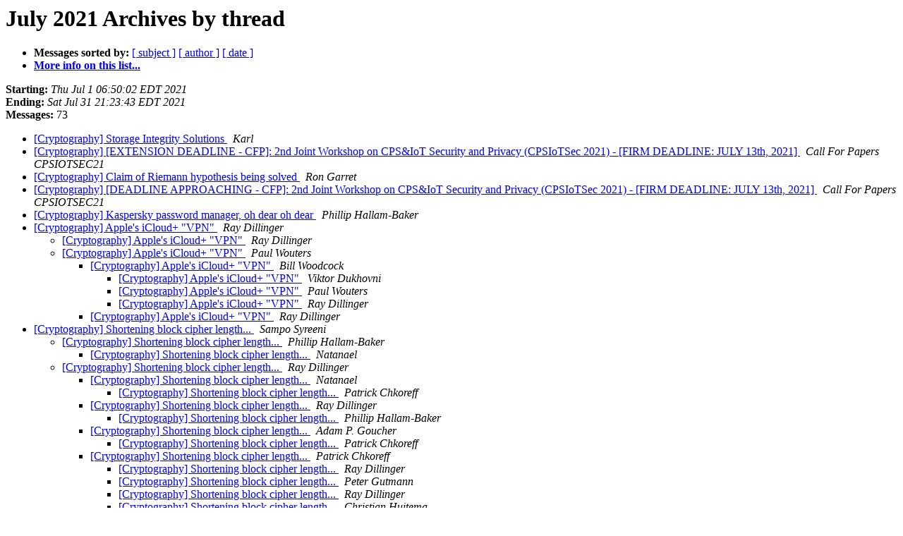

--- FILE ---
content_type: text/html
request_url: https://www.metzdowd.com/pipermail/cryptography/2021-July/thread.html
body_size: 3124
content:
<!DOCTYPE HTML PUBLIC "-//W3C//DTD HTML 4.01 Transitional//EN">
<HTML>
  <HEAD>
     <title>The cryptography July 2021 Archive by thread</title>
     <META NAME="robots" CONTENT="noindex,follow">
     <META http-equiv="Content-Type" content="text/html; charset=us-ascii">
  </HEAD>
  <BODY BGCOLOR="#ffffff">
      <a name="start"></A>
      <h1>July 2021 Archives by thread</h1>
      <ul>
         <li> <b>Messages sorted by:</b>
	        
		<a href="subject.html#start">[ subject ]</a>
		<a href="author.html#start">[ author ]</a>
		<a href="date.html#start">[ date ]</a>

	     <li><b><a href="https://www.metzdowd.com/mailman/listinfo/cryptography">More info on this list...
                    </a></b></li>
      </ul>
      <p><b>Starting:</b> <i>Thu Jul  1 06:50:02 EDT 2021</i><br>
         <b>Ending:</b> <i>Sat Jul 31 21:23:43 EDT 2021</i><br>
         <b>Messages:</b> 73<p>
     <ul>

<!--0 01625136602.37214- -->
<LI><A HREF="037214.html">[Cryptography] Storage Integrity Solutions
</A><A NAME="37214">&nbsp;</A>
<I>Karl
</I>

<!--0 01625207631.37215- -->
<LI><A HREF="037215.html">[Cryptography] [EXTENSION DEADLINE - CFP]: 2nd Joint Workshop on CPS&amp;IoT Security and Privacy (CPSIoTSec 2021) - [FIRM DEADLINE: JULY 13th, 2021]
</A><A NAME="37215">&nbsp;</A>
<I>Call For Papers CPSIOTSEC21
</I>

<!--0 01625244184.37216- -->
<LI><A HREF="037216.html">[Cryptography] Claim of Riemann hypothesis being solved
</A><A NAME="37216">&nbsp;</A>
<I>Ron Garret
</I>

<!--0 01625469327.37219- -->
<LI><A HREF="037219.html">[Cryptography] [DEADLINE APPROACHING - CFP]: 2nd Joint Workshop on CPS&amp;IoT Security and Privacy (CPSIoTSec 2021) - [FIRM DEADLINE: JULY 13th, 2021]
</A><A NAME="37219">&nbsp;</A>
<I>Call For Papers CPSIOTSEC21
</I>

<!--0 01625591888.37220- -->
<LI><A HREF="037220.html">[Cryptography] Kaspersky password manager, oh dear oh dear
</A><A NAME="37220">&nbsp;</A>
<I>Phillip Hallam-Baker
</I>

<!--0 01625621961.37217- -->
<LI><A HREF="037217.html">[Cryptography] Apple's iCloud+ &quot;VPN&quot;
</A><A NAME="37217">&nbsp;</A>
<I>Ray Dillinger
</I>

<UL>
<!--1 01625621961.37217-01625626066.37218- -->
<LI><A HREF="037218.html">[Cryptography] Apple's iCloud+ &quot;VPN&quot;
</A><A NAME="37218">&nbsp;</A>
<I>Ray Dillinger
</I>

<!--1 01625621961.37217-01625675528.37222- -->
<LI><A HREF="037222.html">[Cryptography] Apple's iCloud+ &quot;VPN&quot;
</A><A NAME="37222">&nbsp;</A>
<I>Paul Wouters
</I>

<UL>
<!--2 01625621961.37217-01625675528.37222-01625713468.37223- -->
<LI><A HREF="037223.html">[Cryptography] Apple's iCloud+ &quot;VPN&quot;
</A><A NAME="37223">&nbsp;</A>
<I>Bill Woodcock
</I>

<UL>
<!--3 01625621961.37217-01625675528.37222-01625713468.37223-01625892743.37229- -->
<LI><A HREF="037229.html">[Cryptography] Apple's iCloud+ &quot;VPN&quot;
</A><A NAME="37229">&nbsp;</A>
<I>Viktor Dukhovni
</I>

<!--3 01625621961.37217-01625675528.37222-01625713468.37223-01625892743.37229-01626061533.37231- -->
<LI><A HREF="037231.html">[Cryptography] Apple's iCloud+ &quot;VPN&quot;
</A><A NAME="37231">&nbsp;</A>
<I>Paul Wouters
</I>

<!--3 01625621961.37217-01625675528.37222-01625713468.37223-01625892743.37229-01626537071.37243- -->
<LI><A HREF="037243.html">[Cryptography] Apple's iCloud+ &quot;VPN&quot;
</A><A NAME="37243">&nbsp;</A>
<I>Ray Dillinger
</I>

</UL>
<!--2 01625621961.37217-01625675528.37222-01626536810.37242- -->
<LI><A HREF="037242.html">[Cryptography] Apple's iCloud+ &quot;VPN&quot;
</A><A NAME="37242">&nbsp;</A>
<I>Ray Dillinger
</I>

</UL>
</UL>
<!--0 01625718281.37224- -->
<LI><A HREF="037224.html">[Cryptography] Shortening block cipher length...
</A><A NAME="37224">&nbsp;</A>
<I>Sampo Syreeni
</I>

<UL>
<!--1 01625718281.37224-01625720189.37225- -->
<LI><A HREF="037225.html">[Cryptography] Shortening block cipher length...
</A><A NAME="37225">&nbsp;</A>
<I>Phillip Hallam-Baker
</I>

<UL>
<!--2 01625718281.37224-01625720189.37225-01625920732.37230- -->
<LI><A HREF="037230.html">[Cryptography] Shortening block cipher length...
</A><A NAME="37230">&nbsp;</A>
<I>Natanael
</I>

</UL>
<!--1 01625718281.37224-01626539025.37244- -->
<LI><A HREF="037244.html">[Cryptography] Shortening block cipher length...
</A><A NAME="37244">&nbsp;</A>
<I>Ray Dillinger
</I>

<UL>
<!--2 01625718281.37224-01626539025.37244-01626567076.37248- -->
<LI><A HREF="037248.html">[Cryptography] Shortening block cipher length...
</A><A NAME="37248">&nbsp;</A>
<I>Natanael
</I>

<UL>
<!--3 01625718281.37224-01626539025.37244-01626567076.37248-01626700706.37253- -->
<LI><A HREF="037253.html">[Cryptography] Shortening block cipher length...
</A><A NAME="37253">&nbsp;</A>
<I>Patrick Chkoreff
</I>

</UL>
<!--2 01625718281.37224-01626539025.37244-01626570199.37247- -->
<LI><A HREF="037247.html">[Cryptography] Shortening block cipher length...
</A><A NAME="37247">&nbsp;</A>
<I>Ray Dillinger
</I>

<UL>
<!--3 01625718281.37224-01626539025.37244-01626570199.37247-01626652081.37251- -->
<LI><A HREF="037251.html">[Cryptography] Shortening block cipher length...
</A><A NAME="37251">&nbsp;</A>
<I>Phillip Hallam-Baker
</I>

</UL>
<!--2 01625718281.37224-01626539025.37244-01626602504.37246- -->
<LI><A HREF="037246.html">[Cryptography] Shortening block cipher length...
</A><A NAME="37246">&nbsp;</A>
<I>Adam P. Goucher
</I>

<UL>
<!--3 01625718281.37224-01626539025.37244-01626602504.37246-01626701241.37254- -->
<LI><A HREF="037254.html">[Cryptography] Shortening block cipher length...
</A><A NAME="37254">&nbsp;</A>
<I>Patrick Chkoreff
</I>

</UL>
<!--2 01625718281.37224-01626539025.37244-01626700569.37252- -->
<LI><A HREF="037252.html">[Cryptography] Shortening block cipher length...
</A><A NAME="37252">&nbsp;</A>
<I>Patrick Chkoreff
</I>

<UL>
<!--3 01625718281.37224-01626539025.37244-01626700569.37252-01626746806.37255- -->
<LI><A HREF="037255.html">[Cryptography] Shortening block cipher length...
</A><A NAME="37255">&nbsp;</A>
<I>Ray Dillinger
</I>

<!--3 01625718281.37224-01626539025.37244-01626700569.37252-01626746806.37255-01626804718.37259- -->
<LI><A HREF="037259.html">[Cryptography] Shortening block cipher length...
</A><A NAME="37259">&nbsp;</A>
<I>Peter Gutmann
</I>

<!--3 01625718281.37224-01626539025.37244-01626700569.37252-01626746806.37255-01626804718.37259-01626832087.37262- -->
<LI><A HREF="037262.html">[Cryptography] Shortening block cipher length...
</A><A NAME="37262">&nbsp;</A>
<I>Ray Dillinger
</I>

<!--3 01625718281.37224-01626539025.37244-01626700569.37252-01626746806.37255-01626804718.37259-01626832087.37262-01626925400.37267- -->
<LI><A HREF="037267.html">[Cryptography] Shortening block cipher length...
</A><A NAME="37267">&nbsp;</A>
<I>Christian Huitema
</I>

<!--3 01625718281.37224-01626539025.37244-01626700569.37252-01626746806.37255-01626804718.37259-01626832087.37262-01626925400.37267-01626959843.37268- -->
<LI><A HREF="037268.html">[Cryptography] Shortening block cipher length...
</A><A NAME="37268">&nbsp;</A>
<I>Richard Outerbridge
</I>

<!--3 01625718281.37224-01626539025.37244-01626700569.37252-01626746806.37255-01626804718.37259-01626832087.37262-01626925400.37267-01626959843.37268-01626974206.37269- -->
<LI><A HREF="037269.html">[Cryptography] Shortening block cipher length...
</A><A NAME="37269">&nbsp;</A>
<I>Christian Huitema
</I>

<!--3 01625718281.37224-01626539025.37244-01626700569.37252-01626746806.37255-01626804718.37259-01626832087.37262-01626925400.37267-01626992395.37271- -->
<LI><A HREF="037271.html">[Cryptography] Shortening block cipher length...
</A><A NAME="37271">&nbsp;</A>
<I>Phillip Hallam-Baker
</I>

<!--3 01625718281.37224-01626539025.37244-01626700569.37252-01626746806.37255-01626804718.37259-01626853356.37264- -->
<LI><A HREF="037264.html">[Cryptography] Shortening block cipher length...
</A><A NAME="37264">&nbsp;</A>
<I>Adam P. Goucher
</I>

<!--3 01625718281.37224-01626539025.37244-01626700569.37252-01626746806.37255-01626804718.37259-01626983903.37270- -->
<LI><A HREF="037270.html">[Cryptography] Shortening block cipher length...
</A><A NAME="37270">&nbsp;</A>
<I>Patrick Chkoreff
</I>

<!--3 01625718281.37224-01626539025.37244-01626700569.37252-01626746806.37255-01626880381.37265- -->
<LI><A HREF="037265.html">[Cryptography] Shortening block cipher length...
</A><A NAME="37265">&nbsp;</A>
<I>Patrick Chkoreff
</I>

<!--3 01625718281.37224-01626539025.37244-01626700569.37252-01626746806.37255-01626889310.37266- -->
<LI><A HREF="037266.html">[Cryptography] Shortening block cipher length...
</A><A NAME="37266">&nbsp;</A>
<I>Patrick Chkoreff
</I>

<!--3 01625718281.37224-01626539025.37244-01626700569.37252-01626757838.37256- -->
<LI><A HREF="037256.html">[Cryptography] Shortening block cipher length...
</A><A NAME="37256">&nbsp;</A>
<I>Peter Gutmann
</I>

<!--3 01625718281.37224-01626539025.37244-01626700569.37252-01626757838.37256-01626785114.37257- -->
<LI><A HREF="037257.html">[Cryptography] Shortening block cipher length...
</A><A NAME="37257">&nbsp;</A>
<I>Patrick Chkoreff
</I>

<!--3 01625718281.37224-01626539025.37244-01626700569.37252-01626757838.37256-01626785114.37257-01626804536.37258- -->
<LI><A HREF="037258.html">[Cryptography] Shortening block cipher length...
</A><A NAME="37258">&nbsp;</A>
<I>Peter Gutmann
</I>

<!--3 01625718281.37224-01626539025.37244-01626700569.37252-01626757838.37256-01626785114.37257-01626804536.37258-01626816577.37261- -->
<LI><A HREF="037261.html">[Cryptography] Shortening block cipher length...
</A><A NAME="37261">&nbsp;</A>
<I>Natanael
</I>

<!--3 01625718281.37224-01626539025.37244-01626700569.37252-01626757838.37256-01626806034.37260- -->
<LI><A HREF="037260.html">[Cryptography] Shortening block cipher length...
</A><A NAME="37260">&nbsp;</A>
<I>John-Mark Gurney
</I>

</UL>
</UL>
</UL>
<!--0 01625812701.37221- -->
<LI><A HREF="037221.html">[Cryptography] [DEADLINE APPROACHING 4 DAYS REMAINING - CFP]: 2nd Joint Workshop on CPS&amp;IoT Security and Privacy (CPSIoTSec 2021) - [FIRM DEADLINE: JULY 13th, 2021]
</A><A NAME="37221">&nbsp;</A>
<I>Call For Papers CPSIOTSEC21
</I>

<!--0 01625860873.37226- -->
<LI><A HREF="037226.html">[Cryptography] Request for a second opinion
</A><A NAME="37226">&nbsp;</A>
<I>Tushar Patel
</I>

<UL>
<!--1 01625860873.37226-01625883128.37227- -->
<LI><A HREF="037227.html">[Cryptography] Request for a second opinion
</A><A NAME="37227">&nbsp;</A>
<I>Phillip Hallam-Baker
</I>

<UL>
<!--2 01625860873.37226-01625883128.37227-01625885989.37228- -->
<LI><A HREF="037228.html">[Cryptography] Request for a second opinion
</A><A NAME="37228">&nbsp;</A>
<I>Tushar Patel
</I>

</UL>
</UL>
<!--0 01625946602.37233- -->
<LI><A HREF="037233.html">[Cryptography] Vol. 2 (2021) No. 1 of Journal of Cyber Forensics and Advanced Threat Investigations &#8211; Now Published
</A><A NAME="37233">&nbsp;</A>
<I>Andrew Zayine
</I>

<!--0 01626073056.37232- -->
<LI><A HREF="037232.html">[Cryptography] [DEADLINE APPROACHING LAST DAY - CFP]: 2nd Joint Workshop on CPS&amp;IoT Security and Privacy (CPSIoTSec 2021) - [FIRM DEADLINE: JULY 13th, 2021]
</A><A NAME="37232">&nbsp;</A>
<I>Call For Papers CPSIOTSEC21
</I>

<!--0 01626203448.37234- -->
<LI><A HREF="037234.html">[Cryptography] Recommended Process for a new cipher mode submission
</A><A NAME="37234">&nbsp;</A>
<I>Tushar Patel
</I>

<UL>
<!--1 01626203448.37234-01626271566.37236- -->
<LI><A HREF="037236.html">[Cryptography] Recommended Process for a new cipher mode submission
</A><A NAME="37236">&nbsp;</A>
<I>Salz, Rich
</I>

<!--1 01626203448.37234-01626271913.37237- -->
<LI><A HREF="037237.html">[Cryptography]  Recommended Process for a new cipher mode submission
</A><A NAME="37237">&nbsp;</A>
<I>Jacob Christian Munch-Andersen
</I>

<!--1 01626203448.37234-01626289297.37235- -->
<LI><A HREF="037235.html">[Cryptography] Recommended Process for a new cipher mode submission
</A><A NAME="37235">&nbsp;</A>
<I>John-Mark Gurney
</I>

<!--1 01626203448.37234-01626367319.37238- -->
<LI><A HREF="037238.html">[Cryptography] Recommended Process for a new cipher mode submission
</A><A NAME="37238">&nbsp;</A>
<I>Phillip Hallam-Baker
</I>

<UL>
<!--2 01626203448.37234-01626367319.37238-01626464683.37241- -->
<LI><A HREF="037241.html">[Cryptography] Recommended Process for a new cipher mode submission
</A><A NAME="37241">&nbsp;</A>
<I>Ray Dillinger
</I>

<!--2 01626203448.37234-01626367319.37238-01626563492.37245- -->
<LI><A HREF="037245.html">[Cryptography] Recommended Process for a new cipher mode submission
</A><A NAME="37245">&nbsp;</A>
<I>Jon Callas
</I>

<UL>
<!--3 01626203448.37234-01626367319.37238-01626563492.37245-01626568391.37249- -->
<LI><A HREF="037249.html">[Cryptography] Recommended Process for a new cipher mode submission
</A><A NAME="37249">&nbsp;</A>
<I>Natanael
</I>

<!--3 01626203448.37234-01626367319.37238-01626563492.37245-01626579802.37250- -->
<LI><A HREF="037250.html">[Cryptography] Recommended Process for a new cipher mode submission
</A><A NAME="37250">&nbsp;</A>
<I>Phillip Hallam-Baker
</I>

</UL>
</UL>
</UL>
<!--0 01626508258.37239- -->
<LI><A HREF="037239.html">[Cryptography] 25519 in Hardware
</A><A NAME="37239">&nbsp;</A>
<I>Peter Gutmann
</I>

<!--0 01626536077.37240- -->
<LI><A HREF="037240.html">[Cryptography] Recommended Process for a new cipher mode
</A><A NAME="37240">&nbsp;</A>
<I>sebastien riou
</I>

<!--0 01626850117.37263- -->
<LI><A HREF="037263.html">[Cryptography] [10 DAYS - SECOND SUBMISSION]: 2nd Joint Workshop on CPS&amp;IoT Security and Privacy (CPSIoTSec 2021) - for papers rejected from ACM CCS 2021 [FIRM DEADLINE: JULY 30th, 2021]
</A><A NAME="37263">&nbsp;</A>
<I>Call For Papers CPSIOTSEC21
</I>

<!--0 01627022526.37272- -->
<LI><A HREF="037272.html">[Cryptography] [8 DAYS - SECOND SUBMISSION]: 2nd Joint Workshop on CPS&amp;IoT Security and Privacy (CPSIoTSec 2021) - for papers rejected from ACM CCS 2021 [FIRM DEADLINE: JULY 30th, 2021]
</A><A NAME="37272">&nbsp;</A>
<I>Call For Papers CPSIOTSEC21
</I>

<!--0 01627059381.37273- -->
<LI><A HREF="037273.html">[Cryptography] Simple key derivation function based on card shuffling
</A><A NAME="37273">&nbsp;</A>
<I>Leo
</I>

<UL>
<!--1 01627059381.37273-01627093370.37274- -->
<LI><A HREF="037274.html">[Cryptography] Simple key derivation function based on card shuffling
</A><A NAME="37274">&nbsp;</A>
<I>Jerry Leichter
</I>

<!--1 01627059381.37273-01627096561.37275- -->
<LI><A HREF="037275.html">[Cryptography] Simple key derivation function based on card shuffling
</A><A NAME="37275">&nbsp;</A>
<I>Jerry Leichter
</I>

<!--1 01627059381.37273-01627117865.37277- -->
<LI><A HREF="037277.html">[Cryptography]  Simple key derivation function based on card shuffling
</A><A NAME="37277">&nbsp;</A>
<I>Jacob Christian Munch-Andersen
</I>

</UL>
<!--0 01627102581.37276- -->
<LI><A HREF="037276.html">[Cryptography] Used election machinery?
</A><A NAME="37276">&nbsp;</A>
<I>Ray Dillinger
</I>

<UL>
<!--1 01627102581.37276-01627179280.37278- -->
<LI><A HREF="037278.html">[Cryptography] Used election machinery?
</A><A NAME="37278">&nbsp;</A>
<I>John Denker
</I>

<!--1 01627102581.37276-01627255891.37280- -->
<LI><A HREF="037280.html">[Cryptography] Used election machinery?
</A><A NAME="37280">&nbsp;</A>
<I>Phillip Hallam-Baker
</I>

</UL>
<!--0 01627229813.37279- -->
<LI><A HREF="037279.html">[Cryptography] A discussion about secret sharing or multi-sig
</A><A NAME="37279">&nbsp;</A>
<I>Osman Kuzucu
</I>

<UL>
<!--1 01627229813.37279-01627395094.37281- -->
<LI><A HREF="037281.html">[Cryptography] A discussion about secret sharing or multi-sig
</A><A NAME="37281">&nbsp;</A>
<I>Adam P. Goucher
</I>

</UL>
<!--0 01627437528.37282- -->
<LI><A HREF="037282.html">[Cryptography] An interesting little pseudorandom number generator
</A><A NAME="37282">&nbsp;</A>
<I>Ray Dillinger
</I>

<UL>
<!--1 01627437528.37282-01627645077.37283- -->
<LI><A HREF="037283.html">[Cryptography]  An interesting little pseudorandom number generator
</A><A NAME="37283">&nbsp;</A>
<I>Jacob Christian Munch-Andersen
</I>

<UL>
<!--2 01627437528.37282-01627645077.37283-01627778965.37284- -->
<LI><A HREF="037284.html">[Cryptography] An interesting little pseudorandom number generator
</A><A NAME="37284">&nbsp;</A>
<I>Ray Dillinger
</I>

<!--2 01627437528.37282-01627645077.37283-01627780320.37285- -->
<LI><A HREF="037285.html">[Cryptography] An interesting little pseudorandom number generator
</A><A NAME="37285">&nbsp;</A>
<I>Ray Dillinger
</I>

</UL>
<!--1 01627437528.37282-01627781023.37286- -->
<LI><A HREF="037286.html">[Cryptography] An interesting little pseudorandom number generator
</A><A NAME="37286">&nbsp;</A>
<I>Jon Callas
</I>

</UL>
    </ul>
    <p>
      <a name="end"><b>Last message date:</b></a> 
       <i>Sat Jul 31 21:23:43 EDT 2021</i><br>
    <b>Archived on:</b> <i>Sat Jul 31 21:25:15 EDT 2021</i>
    <p>
   <ul>
         <li> <b>Messages sorted by:</b>
	        
		<a href="subject.html#start">[ subject ]</a>
		<a href="author.html#start">[ author ]</a>
		<a href="date.html#start">[ date ]</a>
	     <li><b><a href="https://www.metzdowd.com/mailman/listinfo/cryptography">More info on this list...
                    </a></b></li>
     </ul>
     <p>
     <hr>
     <i>This archive was generated by
     Pipermail 0.09 (Mailman edition).</i>
  </BODY>
</HTML>

